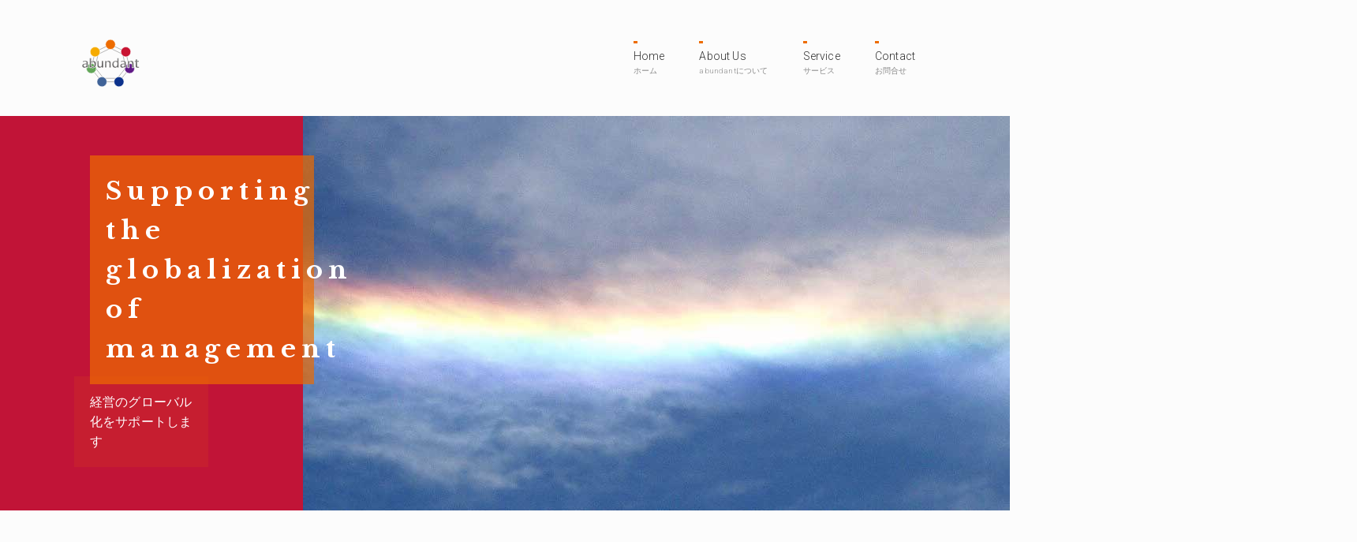

--- FILE ---
content_type: text/html
request_url: http://abundant-corp.com/
body_size: 9226
content:
<!DOCTYPE html>
<html lang="ja">
  <head>
    <meta charset="utf-8" />
    <meta name="viewport" content="width=device-width, initial-scale=1" />
    <meta name="description" content="" />
    <link rel="apple-touch-icon" type="image/png" href="img/apple-touch-icon-180x180.png">
    <link rel="icon" type="image/png" href="img/icon-192x192.png">
    <link href="/favicon.ico" type="image/x-icon" rel="icon"/>
    <link href="/favicon.ico" type="image/x-icon" rel="shortcut icon"/>
    <link href="https://fonts.googleapis.com/css?family=Roboto:300,300italic,700,700italic" rel="stylesheet" />
    <link href="https://fonts.googleapis.com/css2?family=Noto+Sans+JP:wght@400;500;700;900&display=swap" rel="stylesheet" />
    <link href="https://fonts.googleapis.com/css2?family=Libre+Baskerville:wght@700&display=swap" rel="stylesheet" />
    <link href="https://fonts.googleapis.com/css2?family=Material+Icons" rel="stylesheet">
    <link rel="stylesheet" href="https://cdnjs.cloudflare.com/ajax/libs/normalize/8.0.1/normalize.css" />
    <link rel="stylesheet" href="https://cdnjs.cloudflare.com/ajax/libs/milligram/1.4.1/milligram.css" />
    <link rel="stylesheet" href="css/common.css?202105181624" />
    <script src="https://ajax.googleapis.com/ajax/libs/jquery/3.2.1/jquery.min.js"></script>
    <script type="text/javascript" src="js/jquery.inview.js"></script>
    <script type="text/javascript" src="js/main.js"></script>
    <title>株式会社abundant</title>
  </head>
  <body>
    <main class="wrapper">
      
      <header class="header">
        <div class="container">
          <div class="logo"><a href="index.html"><img src="img/abundant-logo.svg" alt="株式会社abundant" class="main-logo"></a></div>
          <div class="hd-right">
            <nav class="navigation">
              <ul class="navigation-list">
                <li class="navigation-item"><a href="index.html">Home<span class="text-jp-s-block">ホーム</span></a></li>
                <li class="navigation-item"><a href="index.html#Aboutus">About Us<span class="text-jp-s-block">abundantについて</span></a></li>
                <li class="navigation-item"><a href="index.html#Service">Service<span class="text-jp-s-block">サービス</span></a></li>
                <li class="navigation-item"><a href="index.html#Contact">Contact<span class="text-jp-s-block">お問合せ</span></a></li>
              </ul>
            </nav>
          </div>
          <div class="mb-hd">
            <nav class="navigation-mb">
            <ul class="navigation-list-mb">
                <li class="navigation-item-mb"><a href="index.html">Home<span class="text-jp-s-block">ホーム</span></a></li>
                <li class="navigation-item-mb"><a href="index.html#Aboutus">About Us<span class="text-jp-s-block">abundantについて</span></a></li>
                <li class="navigation-item-mb"><a href="index.html#Service">Service<span class="text-jp-s-block">サービス</span></a></li>
                <li class="navigation-item-mb"><a href="/contact/index.html">Contact<span class="text-jp-s-block">お問合せ</span></a></li>
              </ul>
            </nav>
          </div>
        </div>
      </header>
      
      <section id="Mainvisual" class="sec-t-no inview_re fadeIn">
        <div class="main-visual">
          <div class="visual-imgbox">
            <div class="visual-img" style="background-image: url(img/main-img-top.jpg)"></div>
            <div class="visual-img" style="background-image: url(img/main-img-top2.jpg)"></div>
            <div class="visual-img" style="background-image: url(img/main-img-top3.jpg)"></div>
            <div class="visual-img" style="background-image: url(img/main-img-top4.jpg)"></div>
            <div class="visual-img" style="background-image: url(img/main-img-top5.jpg)"></div>
            <div class="visual-img" style="background-image: url(img/main-img-top6.jpg)"></div>
          </div>
          <div class="visual-on-text">
            <h1 class="visual-text">Supporting the globalization of management</h1>
            <p class="visual-sub-text">経営のグローバル化をサポートします</p>
          </div>
        </div>
      </section>

      <section id="Aboutus" class="sec-b-no inview_re fadeIn">
        <div class="container">
          <h2>About Us</h2>
          <div class="aboutus_content inview_re fadeIn_right">
            <h3 class="blue">日本から世界へ、世界から日本へ</h3>
            <h4 class="d-blue">From Japan to the world, from the world to Japan</h4>
            <p>国内外問わず、企業のステップアップに必要な業務・経営・マーケティング及び資産運用など、幅広く企業の進化を支援いたします。</p>
            <div class="btn-right"><a href="company/index.html" class="button button-smart"><i class="material-icons">arrow_right_alt</i>OVERVIEW <small class="text-opa">-会社概要-</small></a></div>
          </div>
        </div>
        <div class="aboutus-img"><img src="img/main-img1-3.jpg"></div>
      </section>
      
      <section id="Service" class="bg-orange-half">
        <div class="container-wide">
          <h2 class="title-center text-center"><span class="sub-title-so">サービス</span>Service</h2>
          <div class="row">
            <div class="column column-30">
              <div class="service-content inview_re fadeIn">
                <div class="work-num">1</div>
                <div class="thumb"><img src="img/service01.jpg"></div>
                <div class="workname">事務処理の代行</div>
                <p class="worktext">小規模または設立初期のコストの削減や効率化のための事務作業の代行業務をおこないます。</p>
              </div>
            </div>
            <div class="column column-30">
              <div class="service-content inview_re fadeIn">
                <div class="work-num">2</div>
                <div class="thumb"><img src="img/service02.jpg"></div>
                <div class="workname">コンサルティング</div>
                <p class="worktext">より良い事業環境、収益の向上など、企業価値を高めるためのコンサルティングをおこないます。</p>
              </div>
            </div>
            <div class="column column-30">
              <div class="service-content inview_re fadeIn">
                <div class="work-num">3</div>
                <div class="thumb"><img src="img/service03.jpg"></div>
                <div class="workname">海外進出・国内進出に関する支援及びコンサルティング</div>
                <p class="worktext">日本企業の海外進出や外国企業の日本進出に必要となる経営、業務、マーケティングなどの支援をおこない、事業の拡大、売上向上のためのコンサルティングをおこないます。</p>
              </div>
            </div>
          </div>
        </div>
      </section>
        
      
      <section id="Information" class="inview_re fadeIn">
        <div class="container">
          <h4 class="title-info">Information</h4>
          <div class="info-content">
            <div class="info-box">
              <span class="info-time">2021.01.15</span>
              <div class="info-text">当社ホームページをオープンいたしました。</div>
            </div>
          </div>
        </div>
      </section>
      
      <hr>
      
      <section id="Contact" class="inview_re fadeIn">
        <div class="container">
          <h2><span class="sub-title-s">お問い合わせ</span>Contact</h2>
          <p>サービス等についてのお問い合わせ、ご相談を受け付けております。 どうぞお気軽にお問い合わせください。</p>
          <div class="row">
            <div class="column">
              <div class="contact-box">
                <div class="contact-title">フォームでのお問合せ</div>
                <div class="contact-btn"><a href="contact/index.html" class="button button-outline button-long">お問合せフォーム</a></div>
              </div>
            </div>
          </div>
        </div>
      </section>
    
      <footer class="footer">
        <div class="footer-link">
          <ul>
            <li class="footer-link-item"><a href="index.html">HOME<span class="text-jp-s-block">ホーム</span></a></li>
            <li class="footer-link-item"><a href="index.html#Aboutus">About Us</a><span class="text-jp-s-block">abundantについて</span></li>
            <li class="footer-link-item"><a href="index.html#Service">Service</a><span class="text-jp-s-block">サービス</span></li>
            <li class="footer-link-item"><a href="/contact/index.html">Contact</a><span class="text-jp-s-block">お問合せ</span></li>
          </ul>
        </div>
        <div class="footer-logo"><img src="img/abundant-logo.svg" alt="株式会社abundant"></div>
        <p>株式会社abundant</p>
        <p>〒105-0004 東京都港区新橋1-18-21-4F</p>
        <p>(c) 2020 abundant Corporation. All rights reserved.</p>
      </footer>
      
    </main>
    
  </body>
</html>


--- FILE ---
content_type: text/css
request_url: http://abundant-corp.com/css/common.css?202105181624
body_size: 14221
content:
/*!
  * IROHA common css
  * https://168iroha.jp
 */

/* PAGE LAYOUT */

body {
  color: #343434;
  background-color:rgba(227, 227, 227, 0.1);
}

.wrapper {
  display: flex;
  flex-direction: column;
  min-height: 100vh;
}

.container {
  margin: 0 auto;
  max-width: 112.0rem;
  padding: 0 2.0rem;
  position: relative;
  width: 100%;
}

.container-wide {
  margin: 0 auto;
  max-width: 150.0rem;
  padding: 0 2.0rem;
  position: relative;
  width: 100%;
}

section {
  padding: 8rem 0;
}

.section-top {
  padding: 1rem 0 3rem;
}

.sec-b-no {
  padding: 8rem 0 0;
}

.sec-t-no {
  padding: 0 0 8rem;
}

hr {
  border: 0;
  border-top: 0.1rem solid #ccc7bf;
  margin: 3.0rem 0;
}

.pc {
  display: block!important;
}

.mb {
  display: none!important;
}

@media (max-width: 767px) {
  .row {
    display: flex;
    flex-direction: column;
    padding: 0;
    margin: 0;
    width: 100%;
  }
  
  .row .column.column-50, .row .column.column-33, .row .column.column-40 {
    flex: 1 1 auto;
    max-width: 100%;
  }
  
  .mb{
    display: block!important;
  }
  
  .pc{
    display: none!important;
  }

  .section-top {
    padding: 0;
  }

  .sec-t-no {
    padding: 0 0 0;
  }
}

/* PAGE LAYOUT END */

/* PREPARATION 準備中 */
.preparation-logo{
  margin: 10rem auto 0;
  width: 300px;
}

.companyinfo {
  width: 300px;
  margin: 0 auto;
}

h3.preparation {
  padding: 2rem 0;
}

@media (max-width: 767px) {
  .preparation-logo{
    margin: 5rem auto 0;
    width: 200px;
  }
}

/* BUTTON */
.button,
button,
input[type='button'],
input[type='reset'],
input[type='submit'] {
  background-color :#ed6c00;
  border-color: #ed6c00;
  border-radius: .2rem;
  font-size: 1.4rem;
  height: 5rem;
  line-height: 5rem;
  letter-spacing: .4rem;
}

.button.button-outline,
button.button-outline,
input[type='button'].button-outline,
input[type='reset'].button-outline,
input[type='submit'].button-outline {
  background-color: transparent;
  color: #ed6c00;
  font-weight: normal;
}

.button-long {
  width: 80%;
}

.button-smart {
  height: 3.8rem;
  line-height: 3.8rem;
  padding: 0 3.0rem;
  font-weight: normal;
}

/* COLOR */

.white {
  color: #fff;
}

.yellow {
  color: #f6ab00
}

.green {
  color: #62a658;
}

.blue {
  color: #406398;
}

.d-blue {
  color: #0c328c;
}

.perple {
  color: #601986;
}

.red {
  color :#c81432;
}

.orange {
  color: #ed6c00;
}

.l-gray {
  color :#898989;
}

.d-gray {
  color :#595757;
}

.bg-orange {
  background: #ed6c00;
}

.bg-orange-half{
  background: linear-gradient(-180deg, rgba(227, 227, 227, 0.1) 0%, rgba(227, 227, 227, 0.1) 70%, #c4d7d1 70%, #c4d7d1 100%);
}


/* TEXT */

a {
  color: #2e2e2e;
  text-decoration: none;
}

a:focus, a:hover {
  color: #e59308;
}

h1,
h2,
h3,
h4,
h5,
h6 {
  font-family: 'font-family: 'Noto Sans JP', sans-serif;
  color: #544324;
  letter-spacing: .5rem;
  position: relative;
}

h5 {
  font-size: 1.8rem;
  letter-spacing: -.05rem;
  line-height: 0.5;
}

h2 {
  margin-bottom: 5rem;
  font-weight: 400;
  font-size: 4.2rem;
}

@media (max-width: 767px) {
  h2 {
    margin-bottom: 6rem;
    font-weight: 400;
    font-size: 3.7rem;
  }
}

h2:after {
  position: absolute;
  content: " ";
  display: block;
  border-bottom: solid 3px #ed6c00;
  bottom: -10px;
  width: 50px;
}

h2.white-title:after {
  position: absolute;
  content: " ";
  display: block;
  border-bottom: solid 3px #fff;
  bottom: -10px;
  width: 50px;
}

h2.title-center:after {
  position: absolute;
  content: " ";
  display: block;
  border-bottom: solid 3px #ed6c00;
  left: 45%;
  bottom: -10px;
  width: 100px;
}

h3 {
  font-weight: 600;
}

.under-line {
  padding-bottom: 2rem;
  border-bottom: 1px solid #ccc;
}

@media (min-width: 480px) {
  
  h2.open {
    font-size: 8.0rem;
    line-height: 1.25;
    padding: 3rem 0;
    font-weight: 600;
    color :#8e0000;
  }
}

.text-left {
  text-align: left;
}

.text-center {
  text-align: center;
}

.text-right {
  text-align: right;
}

.text-jp-s-block {
  font-size: 70%;
  color: #898989;
  display: block;
}

.sub-title-s {
  font-size: 40%;
  color: #898989;
  display: block;
  font-weight: 100;
}

.sub-title-so {
  font-size: 40%;
  color: #f6ab00;
  display: block;
  font-weight: 100;
}

.text-opa {
  opacity: 0.5;
}

i {
  display: inline-flex;
  vertical-align: middle;
}

/* TEXT END */

/* IMAGE */


.thumb {
  width: 100%;
  height: 200px;
  max-height: 200px;
  background: rgba(203, 203, 203, 0.1);
  padding-bottom: 2rem;
  margin-bottom: 2rem;
  overflow: hidden;
}

/* HEADER */

.hd-right {
  position: absolute;
  display: block;
  right: 0;
  top: 0;
  padding: 4rem 0 2rem;
}

h1.hd-title {
  font-size: 1.2rem;
}

.hd-tel {
  font-size: 2.4rem;
  letter-spacing: 1rem;
}

.logo {
  width: 80px;
  padding: 4rem 0 2rem;
}

.iroha-logo {
  width: 80px;
}

.mb-hd {
  display: none;
}

@media (max-width: 767px) {
  .hd-right {
    display: none;
  }
  
  .logo {
    margin: 0 auto;
    padding: 2rem 0 0rem;
  }
  
  .mb-hd {
    display: block;
    text-align: center;
    margin: 0 -3rem;
    padding: 0;
  }
}

/* NAVI */

.navigation {
  position: relative;
  padding: 2rem 0;
  margin: 0 auto;
}

.navigation .navigation-list {
  position: relative;
}

.navigation .navigation-item {
  display: inline-block;
  padding: 0 4rem 0 0;
  font-size: 1.4rem;
}

.navigation .navigation-item::after {
  position: absolute;
  content: " ";
  display: block;
  border-bottom: solid 3px #ed6c00;
  top: -10px;
  width: 5px;
  height: 5px;
}

@media (max-width: 767px) {
  .navigation-mb {
    padding: 0;
    margin: 0 auto;
  }
  
  .navigation-list-mb {
    padding: 0;
    margin: 0;
  }

  .navigation-mb .navigation-item-mb {
    display: inline-block;
    padding: 1rem 1rem;
    font-size: 1.5rem;
    text-align: center;
    margin: 0;
  }
  
  .s-icon {
  font-size: 1.0rem;
    padding-right: .25rem;
  }
  
  h1.hd-title {
    font-size: 1rem;
    line-height: 0.3rem;
    padding: 1rem 0 0;
  }

  .hd-tel {
    font-size: 1.4rem;
    letter-spacing: 0.5rem;
    line-height: 0.3rem;
  }
  
  .telbox {
    padding: 0 0 1rem;
    margin: 0;
  }
}

/* MAIN VISUAL */

.main-visual {
  position: relative;
  background: #f6ab00;
  animation: bg-color 30s infinite;
  -webkit-animation: bg-color 30s infinite;
}

@-webkit-keyframes bg-color {
  0% { background-color: #ed6c00; }
  15% { background-color: #c81432; }
  30% { background-color: #601986; }
  45% { background-color: #0c328c; }
  60% { background-color: #406398; }
  75% { background-color: #62a658; }
  90% { background-color: #f6ab00; }
  100% { background-color: #ed6c00; }
}
@keyframes bg-color {
  0% { background-color: #ed6c00; }
  15% { background-color: #c81432; }
  30% { background-color: #601986; }
  45% { background-color: #0c328c; }
  60% { background-color: #406398; }
  75% { background-color: #62a658; }
  90% { background-color: #f6ab00; }
  100% { background-color: #ed6c00; }
}


.visual-on-text {
  z-index:20;
  position: absolute;
  width: 30%;
  bottom: 0;
  left: 5%;
  margin:0;
  padding:5rem 5rem 0;
  color: #fff;
  /*text-shadow: 0px 2px 2px #666666 ;*/
}

.visual-text {
  font-family: 'Libre Baskerville', serif;
  /*background: linear-gradient(transparent 70%, rgba(181, 181, 181, 0.2) 70%);*/
  font-size: 3.2rem;
  letter-spacing: 0.7rem;
  background:rgba(237, 108, 0, 0.7);
  padding: 2rem;
  line-height: 5rem;
}

.visual-sub-text {
  position: relative;
  width: 60%;
  left: -20px;
  top: -30px;
  padding: 2rem;
  background:rgba(237, 108, 0, 0.12);
}

.visual-imgbox {
  height: 500px;
  overflow: hidden;
  position: relative;
  right: 0;
}

.visual-imgbox img {
  width: 70%;
  height: 500px;
}

.visual-img{
   z-index:10;
  opacity: 0;
  width: 70%;
  height: 500px;
  background-position: center center;
  background-repeat: no-repeat;
  background-size: cover;
  position: absolute;
  right: 0;
  top: 0;
  -webkit-animation: anime 36s 0s infinite;
  animation: anime 36s 0s infinite;
}

.visual-img:nth-of-type(2) {
    -webkit-animation-delay: 6s;
    animation-delay: 6s; }

.visual-img:nth-of-type(3) {
  -webkit-animation-delay: 12s;
  animation-delay: 12s; }

.visual-img:nth-of-type(4) {
  -webkit-animation-delay: 18s;
  animation-delay: 18s; }

.visual-img:nth-of-type(5) {
  -webkit-animation-delay: 24s;
  animation-delay: 24s; }

.visual-img:nth-of-type(6) {
  -webkit-animation-delay: 30s;
  animation-delay: 30s; }

@keyframes anime {
    0% {
        opacity: 0;
    }
    8% {
        opacity: 1;
    }
    17% {
        opacity: 1;
    }
    25% {
        opacity: 0;
         transform: scale(1.0);
                    z-index:9;
    }
    100% { opacity: 0 }
}

@-webkit-keyframes anime {
    0% {
        opacity: 0;
    }
    8% {
        opacity: 1;
    }
    17% {
        opacity: 1;
    }
    25% {
        opacity: 0;
         -webkit-transform: scale(1.0);
            z-index:9;
    }
    100% { opacity: 0 }
}

@media (max-width: 767px) {
  .visual-imgbox {
    overflow: hidden;
    position: relative;
    margin-top: 3rem;
    height: 400px;
  }

  .visual-img{
     z-index:10;
    opacity: 0;
    width: 100%;
    height: 300px;
    background-position: center center;
    background-repeat: no-repeat;
    background-size: cover;
    position: absolute;
    left: 0;
    top: 0;
    -webkit-animation: anime 36s 0s infinite;
    animation: anime 36s 0s infinite;
  }
  
  .main-visual img {
    padding: 0;
    margin: 0;
  }

  .visual-on-text {
    top: 20%;
    left: 0;
    width: 100%;
  }

  .visual-text {
    font-size: 2.5rem;
    letter-spacing: 0.5rem;
    padding: 2rem;
    line-height: 3rem;
  }

  .visual-sub-text {
    position: relative;
    width: 100%;
    left: 0;
    top: 0;
    padding: 1.5rem;
    background:rgba(237, 108, 0, 0.12);
  }

  .visual-imgbox img {
    width: 100%;
    height: 300px;
  }
}

/* CONTACT */

.contact-box {
  padding: 4rem 0;
}

.contact-title {
  position: relative;
  padding: .25em 0 .5em .75em;
  border-left: 6px solid #ccc;
  letter-spacing: .5rem;
  margin-bottom: 3rem;
}

.contact-title::before {
  position: absolute;
  left: -6px;
  bottom: 0;
  content: '';
  width: 6px;
  height: 50%;
  background-color: #f6ab00;
}

.contact-title::after {
  position: absolute;
  left: 0;
  bottom: 0;
  content: '';
  width: 100%;
  height: 0;
  border-bottom: 1px solid #ccc;
}

.contact-tel {
  font-size: 2.5rem;
  font-weight: 600;
  letter-spacing: 1rem;
  color: #0c328c;
  margin: 0;
}

.contact-atte {
  margin: 0;
  font-size: 80%;
  color: #595757;
}

.contact-form {
  margin-top: 20px;
  background: #bf9d63;
  padding: 2rem;
}

@media (max-width: 767px) {
  .accsess-text h5 {
    line-height: 3rem;
  }
  
  h2.mb-s {
    font-size: 2.4rem;
    padding: 0 1rem;
  }
  
  .contact-tel{
    font-size: 2rem;
    letter-spacing: .5rem;
  }
  
  .contact-form{
    padding: 2rem 2rem 0;
  }
}



input[type='color']:focus,
input[type='date']:focus,
input[type='datetime']:focus,
input[type='datetime-local']:focus,
input[type='email']:focus,
input[type='month']:focus,
input[type='number']:focus,
input[type='password']:focus,
input[type='search']:focus,
input[type='tel']:focus,
input[type='text']:focus,
input[type='url']:focus,
input[type='week']:focus,
input:not([type]):focus,
textarea:focus,
select:focus {
  border-color: #dbb400;
  outline: 0;
}

/* FOOTER */

.footer {
  margin-top: auto;
  text-align: center;
  padding: 2rem 0;
  font-size: 1.2rem;
  background: rgba(204, 204, 204, 0.2);
}

.footer-link {
  padding: 2rem 0 0;
}

.footer-link-item {
  display: inline-block;
  padding: 2rem;
}

.footer-link-item a {
  text-decoration: none;
}

.footer-link-item a:focus, .footer-link-item a:hover {
  color: #ed6c00;
}

.copyright {
  padding-top: 2rem;
}

.footer-logo img{
  width: 80px;
}

/* FOOTER END */

/* Info */
.info-content {
  position: relative;
  padding: 2rem;
  background: #406398;
  color: #fff;
}

.info-box {
  display: flex;
  letter-spacing: .4rem;
  font-size: 90%;
}

.info-time {
  font-size: 90%;
  padding-right: 2rem;
}

.btn-right {
  position: relative;
  bottom: 0;
  right 0;
}

.aboutus_content p{
  letter-spacing: .5rem;
  line-height: 3rem;
  padding: 3rem 0 2rem;
}
  
.aboutus_content p.aboutus-text {
  padding: 0 0 2rem;
}

.aboutus-img {
  position: relative;
  z-index: -99;
  margin-top: -200px;
}

.aboutus-img img{
  opacity: 1;
}

@media (max-width: 767px) {
  .aboutus_content p{
    letter-spacing: .5rem;
    line-height: 2rem;
  }
  
  .aboutus-text {
    padding: 3rem 1.5rem;
  }

  .aboutus-img {
    position: relative;
    z-index: -99;
    margin-top: 0;
  }
}

.service-content {
  position: relative;
  margin-bottom: 6rem;
  padding: 0 0 3rem;
  background: rgba(255, 255, 255, 0.9);
  box-shadow: 0 2px 2px 0 rgba(60, 66, 87, 0.1),
        0 2px 2px 0 rgba(0, 0, 0, 0.07);
  /*box-shadow: 0 7px 14px 0 rgba(60, 66, 87, 0.1),
        0 3px 6px 0 rgba(0, 0, 0, 0.07);*/
}

.work-num {
  position: absolute;
  display: inline-block;
  top: 12%;
  z-index: 5;
  right: 5%;
  font-size: 15rem;
  color: #f8eac8;
  font-weight: 600;
  font-style: italic;
}

.thumb::after{
  position: absolute;
  display: inline-block;
  content: '';
  width: 50px;
  height: 50px;
  background-image: url(../img/mark-gray.svg);
  right: 8%;
  top: 5%;
}

.workname {
  padding: 0 2rem;
  height: 70px;
  font-size: 1.8rem;
  letter-spacing: .5rem;
  color:#406398;
}

.worktext {
  vertical-align: middle;
  min-height: 100px;
}

.service-content p{
  padding: 0 2rem;
}

@media (max-width: 767px) {

  .work-num {
    color: rgba(248, 234, 200, 0.7);
  }
}

.fadeIn {
  opacity: 0;
  transition: 2s;
}
.fadeIn.is-show {
  opacity: 1;
}

.fadeIn_right {
  opacity: 0;
  transform: translate(50%, 0);
  transition: 2s;
}
.fadeIn_right.is-show {
  transform: translate(0, 0);
  opacity: 1;
}

table.overview-list th, table.overview-list td {
  padding: 4rem 2rem;
  letter-spacing: 1rem;
}

table.overview-list th {
  font-weight: 100;
  width: 20%;
}

table.overview-list th small {
  display: block;
  color:#898989;
  letter-spacing: 0.2rem;
}

.bs-list {
  list-style: none;
}

@media (max-width: 767px) {
  table.overview-list th, table.overview-list td {
    padding: 4rem 2rem;
    letter-spacing: .5rem;
  }
}

--- FILE ---
content_type: application/javascript
request_url: http://abundant-corp.com/js/main.js
body_size: 209
content:
$(function(){
  $(".inview_re").on("inview", function (event, isInView) {
    if (isInView) {
      $(this).stop().addClass("is-show");
    } else {
      $(this).stop().removeClass("is-show");
    }
  });
});

--- FILE ---
content_type: image/svg+xml
request_url: http://abundant-corp.com/img/abundant-logo.svg
body_size: 9156
content:
<?xml version="1.0" encoding="utf-8"?>
<!-- Generator: Adobe Illustrator 24.3.0, SVG Export Plug-In . SVG Version: 6.00 Build 0)  -->
<svg version="1.1" id="レイヤー_1" xmlns="http://www.w3.org/2000/svg" xmlns:xlink="http://www.w3.org/1999/xlink" x="0px"
	 y="0px" viewBox="0 0 131.81 131.81" style="enable-background:new 0 0 131.81 131.81;" xml:space="preserve">
<style type="text/css">
	.st0{fill:none;stroke:#898989;stroke-miterlimit:10;}
	.st1{fill:#ED6C00;stroke:#FFFFFF;stroke-miterlimit:10;}
	.st2{fill:#C81432;stroke:#FFFFFF;stroke-miterlimit:10;}
	.st3{fill:#601986;stroke:#FFFFFF;stroke-miterlimit:10;}
	.st4{fill:#0C328C;stroke:#FFFFFF;stroke-miterlimit:10;}
	.st5{fill:#406398;stroke:#FFFFFF;stroke-miterlimit:10;}
	.st6{fill:#62A658;stroke:#FFFFFF;stroke-miterlimit:10;}
	.st7{fill:#F6AB00;stroke:#FFFFFF;stroke-miterlimit:10;}
	.st8{fill:#727171;stroke:#FFFFFF;stroke-width:2;stroke-linecap:round;stroke-linejoin:round;stroke-miterlimit:10;}
	.st9{fill:url(#SVGID_1_);}
	.st10{fill:url(#SVGID_2_);}
	.st11{fill:url(#SVGID_3_);}
	.st12{fill:url(#SVGID_4_);}
	.st13{fill:url(#SVGID_5_);}
	.st14{fill:url(#SVGID_6_);}
	.st15{fill:url(#SVGID_7_);}
	.st16{fill:url(#SVGID_8_);}
</style>
<g>
	<g>
		<polygon class="st0" points="65.9,26.92 33.84,42.36 25.91,77.06 48.11,104.89 83.7,104.89 105.89,77.06 97.97,42.36 		"/>
		<polygon class="st0" points="65.9,35 40.15,47.4 33.79,75.26 51.61,97.61 80.2,97.61 98.02,75.26 91.66,47.4 		"/>
		<circle class="st1" cx="65.9" cy="26.92" r="10.32"/>
		<circle class="st2" cx="98.02" cy="42.36" r="10.32"/>
		<circle class="st3" cx="105.89" cy="77.06" r="10.32"/>
		<circle class="st4" cx="83.7" cy="104.89" r="10.32"/>
		<circle class="st5" cx="48.11" cy="104.89" r="10.32"/>
		<circle class="st6" cx="25.91" cy="77.06" r="10.32"/>
		<circle class="st7" cx="33.84" cy="42.36" r="10.32"/>
	</g>
	<g>
		<path class="st8" d="M13.37,66.9l2.7-0.16v-0.24c-0.03-2.36-0.58-3.94-3.1-3.94c-1.93,0-3.94,0.93-4.5,1.14l-0.13-1.8
			c0,0,1.85-0.79,5-0.79c1.91,0,3.76,0.58,4.42,1.35c0.9,1.09,0.98,2.44,0.98,4.42v8.26h-2.67v-1.77c0,0-0.9,0.77-1.35,1.11
			c-0.79,0.58-1.67,1.01-3.1,1.01c-2.54,0-4.55-1.24-4.55-4.08C7.07,67.67,10.7,67.06,13.37,66.9z M12.63,73.6
			c1.46,0,3.42-1.03,3.42-3.1v-2.09c-0.21-0.05-1.27-0.24-2.65-0.24c-2.14,0-3.52,1.14-3.52,2.73C9.88,72.54,10.88,73.6,12.63,73.6z
			"/>
		<path class="st8" d="M22.72,55.65h2.7v7.78l1.24-0.93c0.93-0.69,2.09-1.14,3.28-1.14c3.73,0,5.69,2.73,5.69,6.33
			c0,4.69-3.34,7.81-6.8,7.81c-2.52,0-3.73-1.48-3.73-1.48l-0.61,1.11h-1.77V55.65z M28.91,73.95c1.96,0,3.87-2.07,3.87-5.75
			c0-3.02-1.3-5.03-4.08-5.03c-1.19,0-3.28,0.93-3.28,2.97v5.59C25.82,72.52,26.95,73.95,28.91,73.95z"/>
		<path class="st8" d="M47.77,73.23c0,0-0.5,0.42-1.22,1.01c-0.93,0.77-2.12,1.22-3.28,1.22c-2.38,0-4.08-1.08-4.5-3.18
			c-0.13-0.61-0.16-1.48-0.16-2.41v-8.5h2.7v6.7c0,3.49,0.11,5.43,3.2,5.43c1.48,0,3.26-1.03,3.26-3.18v-8.95h2.7v13.77h-2.7V73.23z
			"/>
		<path class="st8" d="M57.3,63.28c0,0,0.5-0.42,1.22-1.01c0.93-0.77,2.12-1.22,3.28-1.22c2.38,0,4.08,1.08,4.5,3.18
			c0.13,0.61,0.16,1.48,0.16,2.41v8.5h-2.7v-6.7c0-3.49-0.11-5.43-3.2-5.43c-1.48,0-3.26,1.03-3.26,3.18v8.95h-2.7V61.37h2.7V63.28z
			"/>
		<path class="st8" d="M76.92,61.37c1.83,0,3.26,0.61,3.26,0.61v-6.33h2.7v19.48h-2.7v-1.88c0,0-1.06,0.9-1.51,1.24
			c-0.79,0.58-1.67,1.01-3.1,1.01c-3.76,0-5.85-3.02-5.85-6.72C69.72,63.2,73.5,61.37,76.92,61.37z M76.57,73.58
			c1.67,0,3.6-1.19,3.6-3.87v-5.06c0,0-0.98-1.88-3.57-1.88c-2.75,0-4.08,2.38-4.08,5.21C72.52,71.11,73.85,73.58,76.57,73.58z"/>
		<path class="st8" d="M92.7,66.9l2.7-0.16v-0.24c-0.03-2.36-0.58-3.94-3.1-3.94c-1.93,0-3.94,0.93-4.5,1.14l-0.13-1.8
			c0,0,1.85-0.79,5-0.79c1.91,0,3.76,0.58,4.42,1.35c0.9,1.09,0.98,2.44,0.98,4.42v8.26H95.4v-1.77c0,0-0.9,0.77-1.35,1.11
			c-0.79,0.58-1.67,1.01-3.1,1.01c-2.54,0-4.55-1.24-4.55-4.08C86.4,67.67,90.02,67.06,92.7,66.9z M91.96,73.6
			c1.46,0,3.42-1.03,3.42-3.1v-2.09c-0.21-0.05-1.27-0.24-2.65-0.24c-2.14,0-3.52,1.14-3.52,2.73C89.2,72.54,90.21,73.6,91.96,73.6z
			"/>
		<path class="st8" d="M104.77,63.28c0,0,0.5-0.42,1.22-1.01c0.93-0.77,2.12-1.22,3.28-1.22c2.38,0,4.08,1.08,4.5,3.18
			c0.13,0.61,0.16,1.48,0.16,2.41v8.5h-2.7v-6.7c0-3.49-0.11-5.43-3.2-5.43c-1.48,0-3.26,1.03-3.26,3.18v8.95h-2.7V61.37h2.7V63.28z
			"/>
		<path class="st8" d="M125.69,73.52v1.22c0,0-1.17,0.77-3.12,0.77c-2.62,0-3.39-1.35-3.68-2.46c-0.11-0.53-0.19-1.32-0.19-1.67
			v-8.45h-2.25v-1.56h2.25v-3.34h2.7v3.34h3.95v1.56h-3.95v7.04c0,0.74,0.05,1.75,0.16,2.17c0.26,1.09,0.9,1.8,2.12,1.8
			C124.95,73.95,125.69,73.52,125.69,73.52z"/>
	</g>
	<g>
		<linearGradient id="SVGID_1_" gradientUnits="userSpaceOnUse" x1="8.9711" y1="61.537" x2="17.3039" y2="75.9698">
			<stop  offset="0" style="stop-color:#898989"/>
			<stop  offset="1" style="stop-color:#595757"/>
		</linearGradient>
		<path class="st9" d="M13.37,66.9l2.7-0.16v-0.24c-0.03-2.36-0.58-3.94-3.1-3.94c-1.93,0-3.94,0.93-4.5,1.14l-0.13-1.8
			c0,0,1.85-0.79,5-0.79c1.91,0,3.76,0.58,4.42,1.35c0.9,1.09,0.98,2.44,0.98,4.42v8.26h-2.67v-1.77c0,0-0.9,0.77-1.35,1.11
			c-0.79,0.58-1.67,1.01-3.1,1.01c-2.54,0-4.55-1.24-4.55-4.08C7.07,67.67,10.7,67.06,13.37,66.9z M12.63,73.6
			c1.46,0,3.42-1.03,3.42-3.1v-2.09c-0.21-0.05-1.27-0.24-2.65-0.24c-2.14,0-3.52,1.14-3.52,2.73C9.88,72.54,10.88,73.6,12.63,73.6z
			"/>
		<linearGradient id="SVGID_2_" gradientUnits="userSpaceOnUse" x1="21.2075" y1="56.5248" x2="31.7371" y2="74.7627">
			<stop  offset="0" style="stop-color:#898989"/>
			<stop  offset="1" style="stop-color:#595757"/>
		</linearGradient>
		<path class="st10" d="M22.72,55.65h2.7v7.78l1.24-0.93c0.93-0.69,2.09-1.14,3.28-1.14c3.73,0,5.69,2.73,5.69,6.33
			c0,4.69-3.34,7.81-6.8,7.81c-2.52,0-3.73-1.48-3.73-1.48l-0.61,1.11h-1.77V55.65z M28.91,73.95c1.96,0,3.87-2.06,3.87-5.74
			c0-3.02-1.3-5.03-4.08-5.03c-1.19,0-3.28,0.93-3.28,2.97v5.59C25.82,72.52,26.95,73.95,28.91,73.95z"/>
		<linearGradient id="SVGID_3_" gradientUnits="userSpaceOnUse" x1="40.6554" y1="60.187" x2="49.5816" y2="75.6477">
			<stop  offset="0" style="stop-color:#898989"/>
			<stop  offset="1" style="stop-color:#595757"/>
		</linearGradient>
		<path class="st11" d="M47.77,73.23c0,0-0.5,0.42-1.22,1.01c-0.93,0.77-2.12,1.22-3.28,1.22c-2.38,0-4.08-1.09-4.5-3.18
			c-0.13-0.61-0.16-1.48-0.16-2.41v-8.5h2.7v6.7c0,3.49,0.11,5.43,3.2,5.43c1.48,0,3.26-1.03,3.26-3.18v-8.95h2.7v13.77h-2.7V73.23z
			"/>
		<linearGradient id="SVGID_4_" gradientUnits="userSpaceOnUse" x1="55.481" y1="60.8605" x2="64.4072" y2="76.3212">
			<stop  offset="0" style="stop-color:#898989"/>
			<stop  offset="1" style="stop-color:#595757"/>
		</linearGradient>
		<path class="st12" d="M57.3,63.28c0,0,0.5-0.42,1.22-1.01c0.93-0.77,2.12-1.22,3.28-1.22c2.38,0,4.08,1.09,4.5,3.18
			c0.13,0.61,0.16,1.48,0.16,2.41v8.5h-2.7v-6.7c0-3.49-0.11-5.43-3.2-5.43c-1.48,0-3.26,1.03-3.26,3.18v8.95h-2.7V61.37h2.7V63.28z
			"/>
		<linearGradient id="SVGID_5_" gradientUnits="userSpaceOnUse" x1="73.928" y1="59.2577" x2="83.0403" y2="75.0406">
			<stop  offset="0" style="stop-color:#898989"/>
			<stop  offset="1" style="stop-color:#595757"/>
		</linearGradient>
		<path class="st13" d="M76.92,61.37c1.83,0,3.26,0.61,3.26,0.61v-6.33h2.7v19.48h-2.7v-1.88c0,0-1.06,0.9-1.51,1.24
			c-0.79,0.58-1.67,1.01-3.1,1.01c-3.76,0-5.85-3.02-5.85-6.72C69.72,63.2,73.5,61.37,76.92,61.37z M76.57,73.58
			c1.67,0,3.6-1.19,3.6-3.87v-5.06c0,0-0.98-1.88-3.57-1.88c-2.75,0-4.08,2.38-4.08,5.22C72.52,71.11,73.85,73.58,76.57,73.58z"/>
		<linearGradient id="SVGID_6_" gradientUnits="userSpaceOnUse" x1="88.2963" y1="61.537" x2="96.6291" y2="75.9698">
			<stop  offset="0" style="stop-color:#898989"/>
			<stop  offset="1" style="stop-color:#595757"/>
		</linearGradient>
		<path class="st14" d="M92.7,66.9l2.7-0.16v-0.24c-0.03-2.36-0.58-3.94-3.1-3.94c-1.93,0-3.94,0.93-4.5,1.14l-0.13-1.8
			c0,0,1.85-0.79,5-0.79c1.91,0,3.76,0.58,4.42,1.35c0.9,1.09,0.98,2.44,0.98,4.42v8.26H95.4v-1.77c0,0-0.9,0.77-1.35,1.11
			c-0.79,0.58-1.67,1.01-3.1,1.01c-2.54,0-4.55-1.24-4.55-4.08C86.4,67.67,90.02,67.06,92.7,66.9z M91.96,73.6
			c1.46,0,3.42-1.03,3.42-3.1v-2.09c-0.21-0.05-1.27-0.24-2.65-0.24c-2.14,0-3.52,1.14-3.52,2.73C89.2,72.54,90.21,73.6,91.96,73.6z
			"/>
		<linearGradient id="SVGID_7_" gradientUnits="userSpaceOnUse" x1="102.9546" y1="60.8605" x2="111.8808" y2="76.3212">
			<stop  offset="0" style="stop-color:#898989"/>
			<stop  offset="1" style="stop-color:#595757"/>
		</linearGradient>
		<path class="st15" d="M104.77,63.28c0,0,0.5-0.42,1.22-1.01c0.93-0.77,2.12-1.22,3.28-1.22c2.38,0,4.08,1.09,4.5,3.18
			c0.13,0.61,0.16,1.48,0.16,2.41v8.5h-2.7v-6.7c0-3.49-0.11-5.43-3.2-5.43c-1.48,0-3.26,1.03-3.26,3.18v8.95h-2.7V61.37h2.7V63.28z
			"/>
		<linearGradient id="SVGID_8_" gradientUnits="userSpaceOnUse" x1="117.2257" y1="58.8853" x2="126.2074" y2="74.442">
			<stop  offset="0" style="stop-color:#898989"/>
			<stop  offset="1" style="stop-color:#595757"/>
		</linearGradient>
		<path class="st16" d="M125.69,73.52v1.22c0,0-1.17,0.77-3.12,0.77c-2.62,0-3.39-1.35-3.68-2.46c-0.11-0.53-0.19-1.32-0.19-1.67
			v-8.45h-2.25v-1.56h2.25v-3.34h2.7v3.34h3.95v1.56h-3.95v7.04c0,0.74,0.05,1.75,0.16,2.17c0.26,1.09,0.9,1.8,2.12,1.8
			C124.95,73.95,125.69,73.52,125.69,73.52z"/>
	</g>
</g>
</svg>


--- FILE ---
content_type: image/svg+xml
request_url: http://abundant-corp.com/img/mark-gray.svg
body_size: 1523
content:
<?xml version="1.0" encoding="utf-8"?>
<!-- Generator: Adobe Illustrator 24.3.0, SVG Export Plug-In . SVG Version: 6.00 Build 0)  -->
<svg version="1.1" id="レイヤー_1" xmlns="http://www.w3.org/2000/svg" xmlns:xlink="http://www.w3.org/1999/xlink" x="0px"
	 y="0px" viewBox="0 0 112.26 112.26" style="enable-background:new 0 0 112.26 112.26;" xml:space="preserve">
<style type="text/css">
	.st0{opacity:0.5;}
	.st1{fill:none;stroke:#666666;stroke-miterlimit:10;}
	.st2{fill:#7A7A7A;stroke:#FFFFFF;stroke-miterlimit:10;}
	.st3{fill:#434343;stroke:#FFFFFF;stroke-miterlimit:10;}
	.st4{fill:#2F2F2F;stroke:#FFFFFF;stroke-miterlimit:10;}
	.st5{fill:#2A2A2A;stroke:#FFFFFF;stroke-miterlimit:10;}
	.st6{fill:#626262;stroke:#FFFFFF;stroke-miterlimit:10;}
	.st7{fill:#A0A0A0;stroke:#FFFFFF;stroke-miterlimit:10;}
	.st8{fill:#A7A7A7;stroke:#FFFFFF;stroke-miterlimit:10;}
</style>
<g class="st0">
	<polygon class="st1" points="55.57,17.51 23.5,32.96 15.58,67.66 37.78,95.49 73.37,95.49 95.56,67.66 87.64,32.96 	"/>
	<polygon class="st1" points="55.57,25.59 29.82,37.99 23.46,65.86 41.28,88.21 69.87,88.21 87.69,65.86 81.33,37.99 	"/>
	<circle class="st2" cx="55.57" cy="17.51" r="10.32"/>
	<circle class="st3" cx="87.69" cy="32.96" r="10.32"/>
	<circle class="st4" cx="95.56" cy="67.66" r="10.32"/>
	<circle class="st5" cx="73.37" cy="95.49" r="10.32"/>
	<circle class="st6" cx="37.78" cy="95.49" r="10.32"/>
	<circle class="st7" cx="15.58" cy="67.66" r="10.32"/>
	<circle class="st8" cx="23.5" cy="32.96" r="10.32"/>
</g>
</svg>
